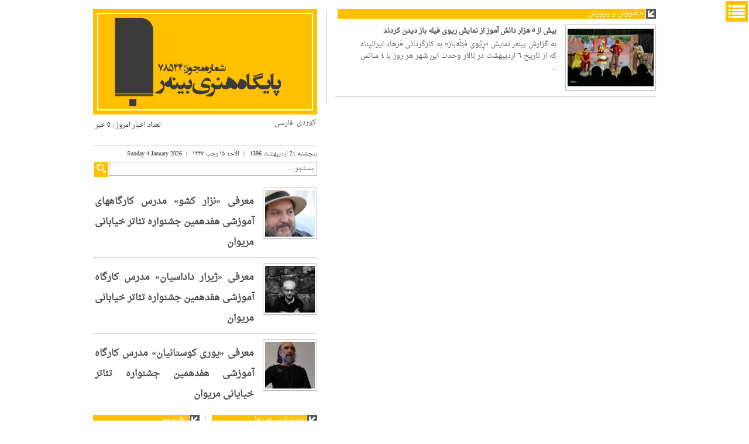

--- FILE ---
content_type: text/css
request_url: https://binar.ir/wp-content/themes/sorkhab_v1.2.0/sorkhab/style.css
body_size: 8091
content:
@charset "utf-8";
/* 
Theme Name:   سرخاب
Description: اين قالب به صورت اختصاصي توسط شرکت ليمون تم طراحي و برنامه نويسي شده. و حق آن براي طراحي سايت وبيم محفوظ ميباشد. هرگونه کپي برداري ، فروش ، نال ، ريپ قالب ممنوع بوده و با متخلفين از طريق پليس فتا اقدام خواهد شد.
Author:       ليمون تم
Author URI:   http://lemontheme.com/
Version:      1.2.0
Date Create:	1394/11/07
Date Update:	1394/12/20
Tags:         پوسته خبري ، قالب خبري ، پوسته خبري سرخاب
*/
@font-face {
	font-family: droidnaskh;
	font-style: normal;
	src:  url('fonts/DroidNaskh-Regular.woff2') format('woff2'),  /* FF39+,Chrome36+, Opera24+*/
		 url('fonts/DroidNaskh-Regular.woff') format('woff');
}
* {
    direction: rtl !important;
    font-family: droidnaskh;
    transition-duration: 0.7s;
}

body {
    overflow-x: hidden;
}

.mejs-offscreen {
    display: none;
}

img {
    filter: grayscale(100%);
    -webkit-filter: grayscale(100%);
    transition-duration: 0.7s;
}

img:hover {
    filter: grayscale(0);
    -webkit-filter: grayscale(0%);
}

h1,
h2,
h3,
h4,
h5,
h6 {
    margin: 0;
}
ul {
    padding: 0 !important;
}
small {
    font-size: 0.9em !important;
}
a {
    color: #4d4d4d !important;
    text-decoration: none !important;
}
a:hover,
.today-titr-cont > footer > h2 a:hover,
.footer-links ul li a:hover {
    color: #6600a1 !important;
}

/* ============================ Begin Of Navigation ============================ */

#sidebar-wrapper {
    z-index: 1000;
    position: fixed;
    right: 0;
    width: 250px;
    height: 100%;
    margin-right: -250px;
    overflow-y: auto;
    background: #222;
    -webkit-transition: all 0.4s ease 0s;
    -moz-transition: all 0.4s ease 0s;
    -ms-transition: all 0.4s ease 0s;
    -o-transition: all 0.4s ease 0s;
    transition: all 0.4s ease 0s;
}
.sidebar-nav {
    clear: both;
    list-style: outside none none;
    margin: 10px 0;
    padding: 0;
    width: 250px;
}
.sidebar-nav li {
    text-indent: 20px;
    line-height: 40px;
    color: #FFFFFF;
}
.sidebar-nav li a {
    display: block;
    text-decoration: none;
    color: #FFFFFF !important;
}
.sidebar-nav li a:hover {
    text-decoration: none;
    background: #6600a1;
}
.sidebar-nav li a:active,
.sidebar-nav li a:focus {
    text-decoration: none;
}
.sidebar-nav > .sidebar-brand {
    height: 55px;
    font-size: 18px;
    line-height: 55px;
}
.sidebar-nav > .sidebar-brand a {
    color: #999;
}
.sidebar-nav > .sidebar-brand a:hover {
    color: #fff;
    background: none;
}
#menu-toggle {
    position: fixed;
    top: 2px;
    right: 2px;
    background: #6600a1;
    padding: 4px;
    z-index: 10000;
}
#sidebar-wrapper.active {
    right: 250px;
    width: 250px;
    -webkit-transition: all 0.4s ease 0s;
    -moz-transition: all 0.4s ease 0s;
    -ms-transition: all 0.4s ease 0s;
    -o-transition: all 0.4s ease 0s;
    transition: all 0.4s ease 0s;
    padding-top: 10px;
    z-index: 100000;
}
.toggle {
    margin: 5px 5px 0 0;
}
#menu-close {
    margin-left: 10px;
}
.sub-menu {
    display: none;
    transition-duration: 0s !important;
}
.sub-menu li a {
    padding-right: 20px;
}
.side-active a {
    background: #6600a1;
}

/* ============================ End Of Navigation ============================ */

.gotop {
    background: #6600a1 none repeat scroll 0 0;
    padding: 5px 3px 3px;
    position: fixed;
    right: 1.3%;
    top: 90%;
    display: none;
    cursor: pointer;
    z-index: 100000;
    transition-duration: 0s !important;
}
.gotop img {
    width: auto !important;
}
.wrapper {
    background: #ffffff none repeat scroll 0 0;
    position: relative;
    z-index: 1000;
}
.top-titr,
.col-3-panel,
.news,
.right-slider {
    border-left: 1px solid #ccc;
    margin-bottom: 20px;
}
.news-header {
    margin-top: 15px;
}
.right-slider .slider-title .title-ico {
    background: url("images/pic.png");
}
.left-slider .slider-title .title-ico {
    background: url("images/mov.png");
}
.rmenu-img {
    border-radius: 0px !important;
    border: 1px solid #bcbcbc !important;
    width: 100%;
}
.rmenu-img:hover .news-crop img {
    filter: grayscale(0);
    -webkit-filter: grayscale(0%);
}
.news-crop {
    height: 567px;
    overflow: hidden;
}
.rmenu-img .news-crop img {
    height: 100%;
    width: 100%;
}
.top-news-footer {

    bottom: -3px !important;
    color: #ffffff;
    font-family: droidnaskh;
    font-size: 45px;
    position: absolute;
    right: 19px;
    width: 93%;
    background-color: rgba(0,0,0,0.7);
}
.logo {
    background: #6600a1;
}
.logo-panel {
    padding: 7px;
}
.site-logo {
    border: 2px solid #fff;
}
.site-logo > img {
    height: 103%;
    margin-bottom: -9px;
    margin-top: -36px;
    width: 99%;
}
.site-en {
    margin-left: 4px;
    margin-top: 6px;
}
.site-title {
    margin-top: 10px;
    padding: 0 2px 7px 0;
}
.site-title h1 {
    font-size: 11px;
    margin: 0px;
}
.site-title h2 {
    font-size: 10.5px;
    margin: 2.7px 0 0 4px;
}
hr {
    margin-bottom: 0px !important;
    margin-top: 10px !important;
    border-color: #ccc !important;
    clear: both;
}
.site-left-date ul li {
    display: inline-block;
    font-size: 10px;
    list-style: outside none none;
    margin-left: 3px;
}
.site-left-date ul li::after {
    content: "|";
    float: left !important;
    margin-right: 9px !important;
}
.site-left-date ul li:last-child {
    margin-left: 1px !important;
    margin-right: 0px;
    font-family: droidnaskh !important;
}
.site-left-date {
    margin-bottom: -6px;
    margin-top: 4px;
}
.site-left-date ul li:last-child:after {
    content: "";
    margin-right: 0 !important;
}
.serach {
    margin-bottom: 18px;
}
.search-txt {
    border: 1px solid #b8b8b8;
    width: 93%;
    font-size: 10px;
    padding: 4px;
}
.search-btn {
    background: #6600a1;
    border: medium none;
    float: left;
    margin-left: 2px;
    margin-top: 0;
    padding: 3px 4px 2px;
}
.top-news {
    margin-bottom: 10px;
}
.top-news:hover img {
    filter: grayscale(0%);
    -webkit-filter: grayscale(0%);
}
.lmenu-img {
    border-color: #bcbcbc !important;
    border-radius: 1px !important;
    height: 88px !important;
    padding: 3px !important;
    width: 93px !important;
}
.crop {
    height: 80px;
    overflow: hidden;
    width: 100%;
}
.crop img {
    height: 92px;
    width: 100%;
}
.top-news-title {
    padding-left: 0 !important;
}
.top-news-title small {
    color: #888;
}
.top-news-title h2 {
    margin-top: 4px !important;
    text-align: justify;
}
.top-news-title h2 a {
    color: #4d4d4d;
    font-size: 25px;
    font-weight: bold;
    line-height: 40px;
}
.right-panel .top-news-title h2 a {
    font-size: 16px;
    line-height: normal;
}
.content-header h6 {
    font-size: 10px;
    padding-top: 2px;
}
.content-head footer h2 a {
    font-family: droidnaskh;
    font-size: 23px;
    line-height: 33px;
    color: #4d4d4d !important;
}
.content-head footer {
    clear: both;
    margin-top: 15px;
}
.today-titr-cont {
    background: url(images/bg.png) repeat;
    border: 1px dashed #c7c7c7;
    padding-bottom: 15px;
    padding-right: 0 !important;
    padding-left: 0 !important;
}
.today-titr-title {
    margin-top: -10px;
}
.today-note-hover {
    background: rgba(0, 0, 0, 0.7);
    color: #fff;
    font-size: 13px;
    height: 48%;
    padding: 63px 8px 8px;
    position: absolute;
    text-align: center;
    width: 102px;
    z-index: 5;
    display: none;
}
.today-note-hover a {
    color: #FFFFFF !important;
}
.vip-note:hover .today-note-hover {
    display: block;
    transition: display 2s;
}
.today-title-ico,
.title-ico {
    background: url("images/arrow.png");
    float: right;
    height: 17px;
    width: 17px;
    margin-left: 1px;
}
.today-titr-title h3,
.title-panel h3 {
    background: #6600a1;
    float: right;
    font-size: 12px;
    padding: 2px 4px 1.8px;
    color: #FFFFFF;
    margin: 0 0 10px;
    font-weight: 300;
}
.today-titr-title .today-title-ico {
    margin-right: -1px;
}
.today-titr-cont > footer {
    clear: both;
}
.head-titr {
    text-align: center;
    font-size: 18px;
}
.v-icon {
    color: #6600a1;
    font-size: 15px;
    margin-left: 5px;
}
.head-titr .v-icon {
    float: none;
    margin: inherit;
}
.head-titr .v-icon img {
    margin-top: 5px;
}
.today-titr-cont > footer > h2 {
    font-size: 48px;
    letter-spacing: -3px;
    margin-bottom: 20px;
    margin-top: 0 !important;
    text-align: center;
}
.today-titr-cont > footer >h2 a {
    color: #4d4d4d !important;
    font-family: droidnaskh;
}
.today-titr-content-p1,
.today-titr-content-p2 {
    text-align: justify;
    font-family: droidnaskh;
    font-size: 13.5px;
}
.title-panel > h3 {
    width: 96%;
}
main {
    margin-top: 15px;
}
.news-article {
    margin-bottom: 10px;
}
.news-article:hover img {
    filter: grayscale(0%);
    -webkit-filter: grayscale(0%);
}
.news-content {
    padding-left: 0;
}
.news-img {
    border-color: #bcbcbc !important;
    border-radius: 1px !important;
    padding: 3px !important;
}
.news-content small {
    color: #58595b;
}
.news-content h3 {
    margin: 0 !important;
    font-size: 18px !important;
}
.news-content h3 a {
    font-size: 12px;
    font-weight: bold;
    color: #525252;
}
.news-excpert {
    font-size: 12px;
    margin-top: 5px;
    text-align: justify;
    color: #58595b;
    line-height: 20px;
}
.news hr {
    margin-bottom: 12px !important;
}
.news hr:last-child {
    margin-bottom: 0 !important;
}
.left-panel {
    padding: 0 !important;
}
.col-3-title h3 {
    width: 91%;
}
.col-3-panel ul li {
    font-size: 11px;
    line-height: 18px;
    list-style: outside none none;
}
.col-3-panel ul li a {
    color: #58595b !important;
}
.col-3-panel ul li a:hover {
    color: #6600a1 !important;
}
.col-3-panel ul li::before {
    color: #6600a1;
    content: "?";
    float: right;
    font-size: 7px;
    margin-left: 5px;
}
.vip-news > header {
    margin-bottom: 30px;
}
.vip-news {
    background: #202020;
    padding: 10px;
}
.vip-title-ico {
    background: #6600a1 url("images/vip-arrow.png") no-repeat scroll center center;
    float: right;
    height: 17px;
    margin-left: 0px;
    margin-top: -2px;
    width: 17px;
}
.vip-news h3 {
    margin: 0;
    font-size: 11px;
    color: #FFFFFF;
}
.vip-news h3 span {
    background: #202020 none repeat scroll 0 0;
    padding: 0 4px 0 6px;
}
.vip-line {
    background: url(images/vip-title-back.png) repeat-x;
    height: 10px;
    margin-top: 3px;
}
.vip-img {
    border: 5px solid #fff;
    margin-bottom: 7px;
}
.vip-crop {
    height: 170px;
    overflow: hidden;
    width: 188px;
}
.vip-crop > img {
    margin-right: -53px;
}
.vip-content small {
    color: #FFFFFF;
    font-family: droidnaskh;
    font-size: 96% !important;
}
.vip-content h4 {
    line-height: 30px;
    text-align: center;
    margin: 0 0 10px;
}
.vip-content h4 a {
    font-family: "droidnaskh" !important;
    color: #ffffff !important;
    font-size: 100% !important;
}
.vip-content h4 a:hover {
    color: #6600A1 !important;
}
.vip-content-text {
    color: #ccc;
    font-size: 11px;
    line-height: 18px;
    text-align: justify;
}
.vip-btn {
    background: #560087;
    padding: 0 10px;
    font-size: 11px;
    margin-top: 0px;
}
.vip-btn a {
    color: #FFFFFF !important;
}
.promis-tb {
    width: 100%;
    clear: both !important;
}
.promis-tb thead {
    background: #8a8a8a;
    color: #FFFFFF;
    font-size: 11px;
}
.promis-tb thead tr th {
    font-weight: normal;
    padding: 1px 0 3px;
    text-align: center;
}
.promis-tb tbody tr td {
    font-size: 11px;
    width: 20%;
    border: 1px solid #DBDBDB;
    padding: 8px 0;
    text-align: center;
}
.promis-tb tbody tr td.promis-title {
    width: 59%;
}
.today-note {
    margin-top: 5px;
}
.today-note h3 {
    width: 96%;
}
.today-note h3 a {
    color: #FFF !important;
}
.today-note ul li {
    list-style: none;
    display: inline-block;
}
.vip-note-img {
    border: 1px solid #bcbcbc !important;
    border-radius: 1px !important;
    width: 112px;
}
.vip-note-crop {
    overflow: hidden;
}
.vip-note-attr {
    background-image: url("images/bg-trans.png");
    height: 162px;
    margin-top: 8px;
    background-color: #e3e3e3;
}
.attr-btn {
    background: #6600a1;
    padding: 4px;
}
.attr-btn a {
    color: #ffffff !important;
    font-size: 12px;
    padding: 0 8px;
}
.attr-text {
    float: left;
    margin-top: 14px;
    position: absolute;
    margin-right: -85px;
    transform: rotate(270deg);
    width: 135px;
}
.attr-text h5 {
    margin: 0;
    font-size: 12px !important;
}
.attr-text:before {
    content: "?";
    float: right;
    margin-left: 5px;
    color: #6600a1;
}
.attr-text-p {
    float: left;
    margin-top: 35px;
    right: 68px;
}
.left-slider h3,
.right-slider h3 {
    margin-bottom: 1px;
}
.left-slider h3 a,
.right-slider h3 a {
    color: #FFFFFF !important;
}
.thumb-box {
    padding: 0 10px 8px;
    margin-top: 3px;
}
.thumb-box .thumbs li {
    display: inline-block;
    list-style: outside none none;
    width: 32.7%;
}
.sy-controls {
    display: none !important;
}
.thumbs {
    margin: 0 !important;
}
.sy-caption {
    background: rgba(0, 0, 0, 0.5);
    color: #fff;
    font-size: 12px;
    line-height: 23px;
    margin-right: 10px;
    margin-left: 10px;
    padding: 0 10px 0 7px;
}
.thumbnails {
    height: 277px;
}
.thumbnails .sy-slides-crop {
    height: 275px;
}
.thumbs img {
    width: 100%;
}
.sy-slide.false.horizontal.useCSS > a {
    height: 255px !important;
}
.sy-slide.false.horizontal.useCSS > a > img {
    height: auto !important;
}
.left-slider footer {
    background: #5e5e5e;
}
.left-slider .sy-box {
    padding: 10px;
}
.right-slider footer,
.left-slider footer {
    clear: both !important;
}
.site-footer {
    background: url("images/footer.png") repeat;
    height: 300px;
    background-color: #353535;
    margin-top: -3%;
    border-top: 2px solid #cacaca;
}
.footer-logo {
    margin-right: -1px;
    margin-top: -180px;
    position: absolute;
}
.footer-logo img {
    width: 96%;
    height: 520px;
}
.red-logo-bg {
    background: #FF0000;
    width: 67px !important;
}
.red-logo-bg > img {
    margin-right: -11px;
    width: 60px !important;
}
.footer-red-logo {
    margin-top: 10%;
}
.footer-site-title-panel {
    margin-top: 15px;
}
.footer-site-title {
    color: #FFFFFF;
    font-size: 12px;
}
.footer-site-desc {
    color: #FFFFFF;
    font-size: 10px;
}
.footer-attr {
    margin-top: 275px;
}
.footer-links ul li {
    border-left: 1px solid #ffffff;
    display: inline-block;
    list-style: outside none none;
    margin-right: 2px;
    padding-left: 9px;
    font-size: 12px;
}
.footer-links ul li:last-child {
    border-left: none;
}
.footer-links ul li a {
    color: #FFFFFF !important;
}
.footer-logo-p {
    background: #6600a1 none repeat scroll 0 0;
    margin-top: -66px;
    position: relative;
    z-index: 1;
}
.footer-site-logo {
    border: 2px solid #fff;
}
.footer-site-logo > img {
    height: 100%;
    margin-bottom: -9px;
    margin-top: -5px;
    width: 99%;
}
.footer-site-title {
    margin-top: -27px;
    padding: 0 !important;
}
.footer-site-title h2 {
    font-size: 12px;
    margin: 0 0 17px;
}
.footer-site-title h3 {
    margin: 0;
    font-size: 11px;
}
.footer-copyright {
    border-top: 4px solid #57157d;
    position: relative;
    background: url(images/footer.png) repeat;
    background-color: #1f1f1f;
}
.designer {
    clear: both;
}
.footer-left-logo {
    margin-top: 6px;
}
/* ============================ Begin Of Single Page Code =============================== */

.post-print {
    direction: ltr !important;
    margin: 0 !important;
    padding-top: 2px;
}
.weather {
    padding: 0 !important;
}
.weather ul {
    margin-bottom: 0 !important;
}
.weather ul li {
    list-style: none;
    background: #f8f8f8;
    display: inline-block;
}
.weather ul li img {
    filter: grayscale(0);
    -webkit-filter: grayscale(0%);
}
.wppwht-ico {
    text-align: center;
}
#whtr tbody {
    line-height: 4.2px;
}
.whtr tr td.tmp {
    font-size: 20px !important;
    padding-top: 7px;
}
.weather ul li hr {
    border-color: #bcbcbc !important;
    clear: both;
    margin-bottom: 4px !important;
    margin-top: 0 !important;
}
.weather ul li h4,
.weather ul li p {
    color: #58595b;
    font-size: 13px;
    margin-bottom: 2.5px;
    text-align: center;
}
.price table {
    border: 1px solid #ddd;
    width: 100%;
}
.price table img {
    filter: grayscale(0);
    -webkit-filter: grayscale(0%);
}
.eer_table .eer_ex_tr {
    background: #f8f8f8 !important;
}
.eer_tb_td > img {
    width: 10px;
}
.price table td {
    color: #888;
    font-size: 12px;
    font-weight: 100;
    padding: 8.63px;
}
.tb-price {
    text-align: left;
}
.tb-ico {
    width: 25px;
}
.tb-title {
    width: 120px;
}
.single-main {
    margin-top: 0 !important;
}
.single-widget {
    border-right: 1px solid #bcbcbc !important;
}
.single-post-attr {
    border: 1px solid #d5d5d5;
    border-right: none;
    border-left: none;
    padding-bottom: 2px;
    margin-bottom: 10px;
}
.single-post-attr ul {
    margin-bottom: 0 !important;
}
.single-post-attr ul li {
    display: inline-block;
    font-size: 11px;
    list-style: none;
    margin-left: 3px;
}
.single-post-attr ul li::after {
    content: "|";
    margin-right: 7px;
}
.single-post-attr ul li:last-child:after {
    content: "" !important;
}
.single-post-img {
    margin: 0 20px 7px 0;
    border-color: #c4c4c4 !important;
    border-radius: 0 !important;
    float: left;
}
.single-crop {
    overflow: hidden;
    width: auto;
    height: auto;
}
.single-excpert {
    color: #777;
    font-weight: 300;
    line-height: normal;
    margin-bottom: 15px;
    text-align: justify;
}
.single-content-text {
    text-align: justify;
    font-size: 14px;
    line-height: 24px;
}
.post-tags {
    margin-top: 25px;
}
.post-tags ul,
.post-relate ul {
    clear: both;
}
.single-title-panel {
    margin-bottom: 5px;
}
.single-title-panel h3 {
    font-size: 12.3px;
    color: #FFFFFF;
    margin: 0 0 10px;
}
.single-title-panel h3 span {
    background: #6600a1;
    padding: 0.5px 4px 3px;
    float: right;
    margin: 0 !important;
    font-weight: 300;
}
.single-content-text img {
    height: auto;
    width: 75%;
}
.alignright {
    float: right;
    margin: 0.375em 0 1.75em 1.75em;
}
.alignleft {
    float: left;
    margin: 0.375em 1.75em 1.75em 0;
}
.single-title-panel {
    border-bottom: 1px solid #EFEFEF;
    padding: 0 !important;
}
.post-tags {
    margin-bottom: 30px;
}
.post-tags a {
    display: inline-block;
    font-size: 11px;
    list-style: outside none none;
}
.post-tags li:after {
    content: ",";
    margin-right: 5px;
}
.post-tags li:last-child:after {
    content: "";
}
.post-relate li {
    font-size: 12px;
    list-style: outside none none;
    margin-bottom: 7px;
}
.single-widget {
    border: none;
}
.single-widget h3 {
    width: 91.5%;
    font-weight: 300;
}
.vip-news h3 {
    width: auto !important;
    font-weight: 300;
	background:url(images/vip-title.png);
	padding: 0.5px 0 2px;
}
.vip-news h3 span{
	background:#202020;	
}
.single-last-news-panel {
    margin: 10px 0 10px !important;
}
.single-vip-news-panel,
.last-news-panel,
.promise {
    padding: 0 !important;
}
.ads {
    float: left;
    left: -120px;
    margin-left: -137px;
    width: 125px;
}
.ads ul{
    padding:0 !important;
}
.ads li {
    list-style: outside none none;
	margin-bottom:3px;
}
.ads .title-panel h3 {
    width: 85% !important;
    margin-bottom: 3px;
}
.single-ads {
    margin-top: 0px;
}
.minus-btn {
    background: url("images/minus.png");
    cursor: pointer;
}
.plus-btn {
    background: url("images/plus.png");
    cursor: pointer;
}
/* ========================== Begin Media Codes ============================= */

#media {
    background: #1e1e1e !important;
}
#media img {
    filter: grayscale(0);
    -webkit-filter: grayscale(0%);
}
.media-header {
    margin-bottom: 20px;
    margin-top: 20px;
}
.top-menu {
    border-bottom: 1px solid #959595 !important;
    border-top: 1px solid #959595 !important;
    padding-left: 0 !important;
    padding-right: 0 !important;
    width: 100% !important;
}
.top-menu ul {
    margin: 1px 0 4px !important;
}
.top-menu ul li {
    list-style: none;
    display: inline-block;
    margin-left: -5px;
    font-size: 11px;
}
.top-menu ul li:hover a,
.top-menu-active a {
    background: #6600A1;
    color: #FFFFFF !important;
}
.top-menu-active-h a {
    background: none !important;
    color: #e3e3e3 !important;
}
.top-menu ul li a {
    padding: 0px 7px 1px;
    color: #e3e3e3 !important;
}
.top-menu ul li::after {
    content: "|";
    margin-right: 1px;
}
.top-menu ul li:last-child:after {
    content: "";
}
.reports-site-title {
    color: #e3e3e3;
    font-size: 11.3px;
    margin-bottom: 5px;
    margin-top: 2px;
    padding-bottom: 5px;
}
.reports-date {
    color: #e3e3e3;
    font-size: 10.2px;
    padding-bottom: 5px;
}
.reports-date-panel hr {
    border-color: #959595 !important;
}
.reports-nav-p {
    margin-bottom: 0 !important;
}
.media-logo img {
    height: 103%;
    margin-bottom: -2px !important;
    margin-top: -30px !important;
    width: 99%;
}
.full-slider {
    margin-bottom: 20px;
}
.photo-panel .title-panel {
    padding: 2px 0;
    border-top: 1px solid #959595;
    border-bottom: 1px solid #959595;
}
.photo-panel .title-panel h3 {
    width: 20.7%;
    margin-bottom: 0;
}
.photo-panel .title-panel h3 a {
    color: #FFFFFF !important;
}
.photo-panel-footer {
    margin-top: 7px;
}
.photo-content {
    overflow: hidden;
    height: 145px;
    margin-bottom: 15px;
}
.photo-content-desc {
    background: rgba(0, 0, 0, 0.8);
    color: #fff;
    padding: 3px 3px 0;
    position: absolute;
    width: 87.6%;
    margin-top: 10px;
    z-index: 5;
}
.photo-content-desc p {
    font-size: 10px;
    margin: 0 0 5px;
}
.video-panel {
    margin-top: 20px;
}
.media-footer {
    margin: 0 !important;
}
.media-footer-attr {
    margin-top: 120px;
}
.media-half-slider {
    margin-top: 10px;
}
.media-full-slider {
    padding: 0;
}
.media-half-slider #media-slider .sy-slide > a > img {
    height: 423px !important;
}
.report-media-single-menu {
    border-left: 1px solid #959595;
}
.media-single-left {
    margin-top: 10px;
}
.media-single-left .title-panel h3 {
    width: 91.3%;
}
.single-left-article {
    margin-bottom: 9.6px;
    padding: 0 !important;
}
.single-left-img img {
    width: 100%;
}
.single-left-img {
    padding-right: 0 !important;
}
.single-left-text {
    font-size: 10px;
    line-height: 20px;
    padding: 0;
}
.single-left-text a {
    color: #FFFFFF !important;
}
.vp-header {
    margin-bottom: 10px !important;
}
.slippry-control {
    position: relative;
    z-index: 1000;
}
.sy-caption-wrap {
    bottom: 0px !important;
    margin-top: 115px !important;
    position: absolute;
    right: 0;
    width: 100%;
    z-index: 12;
}
.slider-text {
    background: rgba(0, 0, 0, 0.7);
    color: #ffffff !important;
    font-size: 14px;
    margin-right: 7px;
    padding: 10px;
    position: relative;
    text-align: justify;
    width: 100%;
    z-index: 1000;
}
.slider-text > h5 {
    margin: 0 !important;
}
.slippry-control li {
    list-style: none;
    background: #6600A1;
    padding: 17px 3px;
    margin-top: 175px;
}
.sy-next {
    float: right;
}
.sy-prev {
    float: left;
}
#media-pic-galley {
    border: 10px solid #5e5e5e;
}
.sy-slide > a > img {
    height: 360px !important;
}
/* ==================================== Single Style Code ===================================== */

.single-post-image img {
    height: auto !important;
}
.whtr {
    background: #FFF none repeat scroll 0 0;
    border-radius: 0px !important;
    font-size: 11px !important;
    line-height: 1px !important;
    padding: 7px;
}
.single-post-panel img {
    display: inherit !important;
}
/* =============================== Comments Style Code =============================== */

ol.commentlist {
    padding: 0 !important;
}
.comment-reply-title {
    font-size: 13px;
}
.comment-form-rating > label {
    float: right;
    margin-left: 15px;
}
.comment-text {
    background: #fdfdfd none repeat scroll 0 0;
    border: 1px solid #f4f4f4;
    padding: 2px;
}
.comment-form-comment {
    clear: both;
}
.comment_container img {
    background: #fff none repeat scroll 0 0;
    border: 1px solid #efefef;
    border-radius: 4px;
    float: right;
    margin-left: 11px;
    margin-right: 5px;
    margin-top: 5px;
    padding: 3px;
}
.meta em {
    color: red;
}
.commentlist li {
    list-style: outside none none;
    font-size: 11px;
}
.panel.entry-content.wc-tab {
    margin-top: -10px !important;
    padding: 10px;
}
#submit {
    float: left;
    padding: 5px 20px;
}
#commentform > p {
    display: inline-block;
    width: 49%;
}
p.comment-textarea {
    width: 100% !important;
}
.commentlist li {
    list-style: outside none none;
    margin-bottom: 3px;
    padding: 10px;
    border-radius: 0;
}
.commentlist {
    margin-right: 7px;
    padding: 2px;
    width: 98%;
}
#respond {
    margin-right: 12px;
    width: 97%;
    font-size: 11px;
}
#respond h3 {
    font-size: 16px !important;
}
.says {
    display: none;
}
.fn {
    float: right;
    font-size: 12px;
    font-style: normal;
    margin-left: 7px;
    margin-top: -2px;
}
.comment-author img {
    float: right;
    margin-left: 7px;
    width: auto !important;
}
.commentmetadata > a {
    color: #aaa !important;
    font-size: 9px;
}
.comment-body > p {
    font-size: 11px;
    margin-top: 10px;
    width: 100%;
    clear: both;
}
.reply {
    text-align: left;
}
.comment-author {
    padding-right: 0 !important;
}
.title-head.col-lg-12 {
    border-bottom: 1px solid #e0e0e0;
    margin-bottom: 10px;
    padding: 0 0 6px 0 !important;
}
.comment-h {
    font-size: 14px;
    margin-bottom: 15px;
}
.comment-author img {
    background: #fff none repeat scroll 0 0;
    border: 1px solid #efefef;
    border-radius: 4px;
    float: right;
    margin-left: 11px;
    margin-top: -3px;
    padding: 3px;
    margin-bottom: 5px;
}
.children {
    margin-top: 10px;
    padding: 0px !important;
}
.button-wrapper input {
    background: #525252;
    border: none;
    color: #FFFFFF;
    padding: 7px;
}
.button-wrapper input:hover {
    background: #000;
}
.comment-textarea textarea {
    border-radius: 1px !important;
}
#commentform input {
    border-radius: 1px;
}
.comment {
    border: 1px solid #d6d6d6;
    border-radius: 3px;
    margin-bottom: 10px !important;
}
.comment-panel > footer {
    clear: both;
}
.comment-awaiting-moderation {
    color: rgba(224, 50, 53, 1.00);
}
.children li {
    background: rgba(255, 255, 255, 0.1);
}
.children li ul li {
    background: #FFF;
}
/* ==================================== Single Style Code ===================================== */

.widget {
    margin: 10px 0;
    clear: both;
}
.widget.col-lg-12 {
    padding: 0 !important;
}
.widget li {
    list-style: none;
    font-size: 11px;
    line-height: normal;
}
.widget li::before {
    content: "?";
    float: right;
    margin-left: 5px;
    font-size: 10px;
    color: #6600a1;
}
.full-title h3 {
    margin-right: 18px;
    width: 97.8% !important;
}
.full-title .title-ico {
    position: absolute;
}
.widget input.search-txt {
    width: 88%;
}
/* ============================= Archive Page Styles ============================= */

.archive-article-img {
    width: auto !important;
}
.archive-col-3-panel {
    padding: 0 !important;
}
.archive-col-3-panel .single-vip-news-panel,
.archive-col-3-panel .last-news-panel,
.archive-col-3-panel .promise,
.archive-col-3-panel .widget {
    padding: 0 0 0 10px !important;
}
.archive-left-widget {
    padding: 0 10px 0 0 !important;
}
.archive-left-widget .widget {
    margin: 0 !important;
}
.archive-col-3-title h3,
.archive-left-widget .col-3-title h3,
.archive-col-3-panel .widget .col-3-title h3 {
    width: 90% !important;
}
.archive-adds {
    margin-top: 0 !important;
}
/* ============================= Archive Page Styles ============================= */
/* ============================= Media Page Styles ============================= */

#media-slider .sy-slide > a > img {
    height: 430px !important;
}
.sy-box .sy-slides-wrap .sy-caption-wrap .slider-text {
    width: 100% !important;
    margin-right: 0 !important;
}
.sy-box .slippry-control li {
    background: #6600A1;
    padding: 10px 11px 11px !important;
}
.photo-panel-footer.pull-right {
    width: 100%;
}
.vblight {
    background: rgba(0, 0, 0, 0.7);
    height: 100%;
    position: absolute;
    width: 87.7%;
    z-index: 1;
}
.play-icon {
    position: absolute;
    right: 100px;
    top: 55px;
    z-index: 1;
}
.gallery-icon a img {
    width: 100% !important;
}
.photo-panel-footer {
    color: #FFFFFF;
}
.media-gallery-title {
    color: #ffffff !important;
    font-size: 16px;
    margin: 0 0 10px;
    padding-right: 0 !important;
}
.author-date {
    padding-left: 37px;
    text-align: left;
    color: #D1D1D1;
    font-size: 11px;
}
.author-date p {
    margin: 2px 0px !important;
}
.download {
    margin-top: 6px;
}
.gallery-single-image {
    margin-bottom: 15px;
}
.gallery-single-image img {
    width: 100%;
    height: 125px;
}
.gallery-content {
    font-size: 13px;
    line-height: normal;
    margin-bottom: 15px;
    padding-right: 0 !important;
}
.gallery-content .gallery {
    display: none;
}
.video-gallery-attr {
    padding: 0 !important;
}
.single-left-img {
    margin-bottom: 10px;
}
.video-single-p .media-single-left,
.photo-single-p .media-single-left {
    margin-top: 5px;
}
.video-single-p a {
    color: #ccc !important;
}
.media-tag > a {
    color: #ccc !important;
    font-size: 11px;
}
.photo-single-p a {
    color: #ccc !important;
}
.video-comment {
    margin-top: 15px;
}
#commentform label {
    font-weight: normal !important;
    font-size: 17px;
}
.video-comment .comment {
    border: 1px solid #555 !important;
}
.video-comment .title-head {
    border-bottom: 1px solid #555;
}
.video-title {
    margin-bottom: 15px;
}
/* ============================= Media Page Styles ============================= */

.not-found-menu ul.sub-menu {
    display: block !important;
    margin-right: 15px;
}
.not-found-menu ul.sub-menu {
    line-height: 30px;
}
.not-found ul {
    margin-right: 30px;
}
.not-found h2 {
    font-size: 18px !important;
    margin: 10px 0 15px !important;
}
.not-found-menu ul.sub-menu li a {
    padding: 0 !important;
}
body.paged .media-single-left,
body.paged .media-half-slider {
    display: none;
}
.pagenation {
    text-align: center;
}
.amazingcarousel-prev,
.amazingcarousel-next {
    height: 17px !important;
    width: 17px !important;
}
.amazingcarousel-list-container {
    clear: both;
    border: none !important;
}
.whtr tr td {
    padding: 7.72px 0 !important;
}
.eer_main_container .title-panel h3{
	text-align:right;
	 width: 91.5%;	
}
@media only screen and (min-width: 1200px) {
    .container {
        width: 992px !important;
    }
}
/* Large Devices, Wide Screens */

@media only screen and (max-width: 1200px) {
    .site-left-date ul li::after {
        margin-right: 5px !important;
    }
    .archive-col-3-title h3,
    .archive-left-widget .col-3-title h3,
    .archive-col-3-panel .widget .col-3-title h3 {
        width: 89% !important;
    }
    .top-news {
        margin-bottom: 12px !important;
    }
    .today-titr {
        margin-top: 12px;
    }
    .news-img img {
        height: auto;
        width: 106px;
    }
    .vip-note-img {
        width: 109.8px;
    }
    .vip-news-panel {
        padding-right: 10px !important;
    }
    .footer-logo {
        margin-right: -122px;
    }
    .weather ul li img {
        width: 75px;
    }
    .single-vip-img .vip-crop {
        width: 182px;
    }
    .single-vip-news-panel {
        padding-right: 0 !important;
    }
    .single-title-panel {
        padding: 7px 0 !important;
    }
    .thumb-box .thumbs li {
        width: 32.5%;
    }
    .widget input.search-txt {
        width: 87%;
    }
}
/* Medium Devices, Desktops */

@media only screen and (max-width: 992px) {
    .lmenu-img {
        width: 94px !important;
        margin-bottom: 16px;
    }
    .top-news-title h2 {
        font-size: 21px !important;
    }
    .top-news-title h2 a {
        font-size: 15px !important;
    }
    .news-crop img {
        height: inherit !important;
    }
    .top-news {
        margin-bottom: 15px !important;
    }
    .site-title h1 {
        font-size: 13px;
        margin: 0 0 13px;
    }
    .site-left-date ul li::after {
        margin-right: 6px !important;
    }
    .site-left-date ul li {
        font-size: 8px;
    }
    .search-txt {
        width: 90.5%;
    }
    .search-btn {
        padding-bottom: 1px;
    }
    .top-news-footer {
        font-size: 32px;
    }
    .title-panel > h3 {
        width: 94%;
    }
    .col-3-title h3 {
        width: 87%;
    }
    .archive-col-3-title h3,
    .archive-left-widget .col-3-title h3,
    .archive-col-3-panel .widget .col-3-title h3 {
        width: 86% !important;
        font-size: 12px;
    }
    .today-note .col-3-title h3 {
        width: 94.7%;
    }
    .vip-note-img {
        width: 81.8px;
    }
    .attr-btn {
        padding: 0;
    }
    .attr-btn a {
        font-size: 11px;
        padding: 0 1px;
    }
    .col-3-panel ul li {
        font-size: 10px;
    }
    .vip-crop {
        width: 128px;
    }
    .vip-content small {
        font-size: 71% !important;
    }
    .vip-news-panel {
        padding-right: 15px !important;
    }
    .single-vip-news-panel {
        padding-right: 0 !important;
    }
    .footer-site-title h3 {
        font-size: 10px;
    }
    .footer-logo-p {
        margin-right: 10px;
    }
    .top-news-title {
        width: 66% !important;
    }
    .weather ul li img {
        width: 53px;
    }
    .tb-title {
        width: 66px;
    }
    .single-vip-img .vip-crop {
        width: 128px;
    }
    .top-menu ul li {
        font-size: 10px;
    }
    .reports-date-panel hr {
        margin-top: 10px;
    }
    .photo-content {
        height: 105px;
    }
    .photo-content-desc {
        position: relative !important;
        width: 100%;
    }
    .vblight {
        width: 84%;
    }
    .play-icon {
        right: 70px;
        top: 33px;
    }
    .today-note-hover {
        width: 71px;
        padding: 40px 8px 8px;
    }
    .thumbnails {
        height: 228px;
    }
    .thumbnails .sy-slides-crop {
        height: 225px;
    }
    .thumb-box .thumbs li {
        width: 32.25%;
    }
    .sy-slide.false.horizontal.useCSS > a {
        height: 230px !important;
    }
    .sy-slide > a > img {
        height: 309px !important;
    }
    .widget input.search-txt {
        width: 83%;
    }
    .amazingcarousel-next {
        right: 120px !important;
    }
    .amazingcarousel-prev {
        right: 138px !important;
    }
    .price {
        padding-left: 0 !important;
        padding-right: 15 !important;
    }
    .price table td {
        padding: 9px;
    }
}
/* Small Devices, Tablets */

@media only screen and (max-width: 768px) {
    .price {
        padding: 0 !important;
    }
    .search-txt {
        width: 96.2%;
    }
    .sy-slide > a > img {
        height: 465px !important;
    }
    .site-left-date ul li {
        font-size: 11px;
    }
    .search-btn {
        position: absolute;
    }
    .rmenu-img,
    .news-crop,
    .news-crop img {
        width: 100%;
        height: auto;
    }
    .top-news-footer {
        font-size: 39px;
    }
    .top-titr {
        margin-bottom: 15px;
    }
    .top-news-title {
        width: 100% !important;
    }
    .lmenu-img {
        margin-left: 10px;
    }
    .top-news-title h2 a {
        font-size: 21px !important;
    }
    .title-ico {
        position: absolute;
    }
    .single-title-ico {
        position: relative !important;
    }
    .title-panel > h3 {
        margin-right: 18px;
        width: 97.4% !important;
    }
    .news-content h3 a {
        font-size: 13px;
    }
    .vip-img {
        float: right;
        margin-left: 12px;
        width: 200px;
    }
    .vip-crop {
        width: 190px;
    }
    .vip-news > footer {
        text-align: center;
    }
    .title-panel > h3 {
        width: 97% !important;
    }
    .vip-news-panel {
        margin-top: 10px;
    }
    .today-note ul li {
        margin-left: 15px;
    }
    .today-note ul li:last-child {
        margin-left: 0 !important;
    }
    .vip-note-img {
        width: auto;
    }
    .right-slider {
        margin-bottom: 10px;
    }
    .left-slider img,
    .right-slider img {
        width: 100%;
    }
    .footer-attr {
        margin-top: 38px;
    }
    .footer-site-title {
        margin-top: 10px;
        padding: 0 15px !important;
    }
    .footer-left-logo {
        margin-left: 30px;
    }
    .footer-logo-p {
        margin-top: -105px;
    }
    .footer-logo {
        margin-right: -422px;
    }
    .top-titr,
    .col-3-panel,
    .news,
    .right-slider {
        border-left: none;
    }
    .single-vip-img .vip-crop {
        width: 190px;
    }
    .single-post-img {
        float: none;
    }
    .single-post-img-p {
        text-align: center;
    }
    .media-logo img {
        height: 103%;
        margin-bottom: -10px !important;
        margin-top: -122px !important;
        width: 100%;
    }
    .media-camera {
        margin-top: 6px;
    }
    .photo-content {
        height: auto;
        margin-bottom: 15px;
    }
    .photo-content img {
        width: 100%;
    }
    .photo-content:hover .photo-content-desc {
        margin: 0 !important;
    }
    .photo-content-desc {
        position: relative;
        margin: 0;
        width: 100%;
    }
    .photo-panel .title-panel > h3 {
        width: 97.2% !important;
    }
    .media-footer-copyright {
        margin-top: 133px;
    }
    .media-logo img {
        margin-top: -40px !important;
    }
    .media-half-slider img {
        height: auto;
    }
    .single-left-img {
        padding-right: 15px !important;
    }
    .report-media-single-menu {
        border-left: 0 !important;
    }
    .top-menu {
        border: none !important;
    }
    .top-menu ul {
        margin: 0 0 4px !important;
        padding: 0px 0 1px !important;
        background: #535353;
        overflow-x: hidden;
    }
    .top-menu ul li {
        color: #ffffff;
        display: block;
        font-size: 11px;
        padding: 8px;
        width: 100%;
    }
    .top-menu ul li:after {
        content: "";
    }
    .top-menu ul li a {
        color: #FFFFFF !important;
    }
    .navbar-header {
        background: #262626 !important;
        margin-top: 8px;
    }
    .top-menu ul li:hover {
        background: #6600A1;
    }
    .top-menu ul li:hover a {
        background: none !important;
    }
    .news-content {
        width: 100% !important;
    }
    .news-img {
        margin-left: 10px;
    }
    .news-img,
    .lmenu-img {
        position: relative;
        z-index: 1000;
    }
    .archive-col-3-title h3,
    .archive-left-widget .col-3-title h3,
    .archive-col-3-panel .widget .col-3-title h3 {
        width: 97.3% !important;
    }
    .archive-left-widget {
        padding: 0 0 0 10px !important;
    }
    .gallery-single-image img {
        height: 160px;
    }
    .vblight {
        height: 98%;
        width: 92%;
    }
    .play-icon {
        right: 42%;
        top: 33%;
    }
    .today-note-hover {
        padding: 65px 8px 8px;
        width: 14%;
    }
    .sy-slide.false.horizontal.useCSS > a {
        height: 400px !important;
    }
    .thumb-box .thumbs li {
        width: 32.76%;
    }
    .slippry-control li {
        margin-top: 218px;
    }
    .widget input.search-txt {
        width: 93%;
    }
    .promis-tb {
        width: 99%;
    }
    .thumbnails {
        height: 345px;
    }
    .thumbnails .sy-slides-crop {
        height: 344px;
    }
    #amazingcarousel-container-1,
    #amazingcarousel-container-2,
    #amazingcarousel-container-3,
    #amazingcarousel-container-4 {
        display: none !important;
    }
}
@media only screen and (max-width: 750px) {
    .today-note ul li {
        margin-left: 7px;
    }
    .vblight {
        width: 91.8%;
    }
    .today-note-hover {
        height: 48%;
        width: 14.6%;
    }
    .thumb-box .thumbs li {
        width: 32.7%;
    }
}
@media only screen and (max-width: 720px) {
    .title-panel > h3 {
        width: 97.4% !important;
    }
    .today-note ul li {
        margin-left: -5px;
        margin-bottom: 10px;
    }
    .footer-logo-p {
        margin-top: -77px;
    }
    .vblight {
        width: 90%;
    }
    .thumb-box .thumbs li {
        width: 32.6%;
    }
    .sy-slide.false.horizontal.useCSS > a {
        height: 350px !important;
    }
}
@media only screen and (max-width: 710px) {
    .top-news-footer {
        font-size: 30px;
    }
    .title-panel > h3 {
        width: 97% !important;
    }
    .today-note ul li {
        margin-left: 6px;
        margin-bottom: 10px;
    }
    .single-left-text {
        padding-left: 15px;
        padding-right: 15px;
    }
    .gallery-icon a img {
        height: 95px;
        width: 100% !important;
    }
    .today-note-hover {
        height: 48%;
        width: 16%;
    }
    .sy-slide.false.horizontal.useCSS > a {
        height: 315px !important;
    }
}
@media only screen and (max-width: 600px) {
    .vblight {
        width: 89%;
    }
    .today-note-hover {
        height: 48%;
        width: 18.5%;
    }
    .thumbnails .sy-slides-crop {
        height: 336px;
    }
    .thumb-box {
        margin-top: 3px;
    }
    .thumbnails {
        height: 338px;
    }
}
@media only screen and (max-width: 500px) {
    .news-content {
        margin-top: 5px;
        padding: 0 !important;
        width: 100% !important;
    }
    .search-txt {
        width: 94.5%;
    }
    .gallery-icon a img {
        height: 70px;
    }
    .vblight {
        width: 88%;
    }
    .today-note-hover {
        width: 22.2%;
    }
    .thumb-box .thumbs li {
        width: 32.5%;
    }
    .sy-slide.false.horizontal.useCSS > a {
        height: 295px !important;
    }
}
/* Extra Small Devices, Phones */

@media only screen and (max-width: 480px) {
    .site-title h1 {
        font-size: 11px;
    }
    .site-left-date ul li {
        font-size: 10px;
    }
    .search-txt {
        width: 93.2%;
    }
    .top-news-footer {
        font-size: 24px;
        position: absolute;
        right: 20px;
        top: 76% !important;
        width: 88%;
    }
    .lmenu-img,
    .crop,
    .crop img {
        height: auto !important;
        width: 100% !important;
    }
    .top-news-title {
        padding: 0 4px;
        width: 100% !important;
        clear: both;
    }
    .title-panel > h3 {
        width: 96% !important;
    }
    .archive-col-3-title h3,
    .archive-left-widget .col-3-title h3,
    .archive-col-3-panel .widget .col-3-title h3 {
        width: 95% !important;
    }
    .today-note ul li {
        margin-left: 1px;
        margin-right: 0;
    }
    .footer-logo-p {
        margin-top: -48px;
    }
    .search-txt {
        width: 91.5%;
    }
    .weather,
    .price {
        width: 100% !important;
        margin-bottom: 10px;
    }
    .single-post-attr ul li::after {
        margin-right: 10px;
    }
    .single-post-attr ul li {
        margin-left: 5px;
    }
    .single-post-img {
        margin: 0 !important;
    }
    .single-crop > img {
        width: 100%;
    }
    .photo-panel .title-panel > h3 {
        width: 94.7% !important;
    }
    .photo-content {
        width: 100% !important;
    }
    .media-footer-copyright {
        margin-top: 80px;
    }
    .gallery-item {
        width: 25% !important;
    }
    .gallery-icon a img {
        height: 83px;
        width: 100% !important;
    }
    .gallery-single-image img {
        height: 115px;
    }
    .vblight {
        width: 94%;
    }
    .today-note-hover {
        width: 22%;
    }
    .thumb-box .thumbs li {
        width: 23%;
    }
    .sy-slide.false.horizontal.useCSS > a {
        height: 300px !important;
    }
    .thumb-box .thumbs li {
        width: 32.3%;
    }
    .sy-slide.false.horizontal.useCSS > a {
        height: 240px !important;
    }
    .thumbnails {
        height: 250px;
    }
    .thumbnails .sy-slides-crop {
        height: 249px;
    }
    #media-slider .sy-slide > a > img {
        height: 280px !important;
    }
    .slippry-control li {
        margin-top: 145px;
    }
}
@media only screen and (max-width: 400px) {
    .gallery-icon a img {
        height: 60px;
        width: 100% !important;
    }
    .gallery-single-image {
        width: 100% !important;
    }
    .gallery-single-image img {
        height: 110px;
    }
    .vblight {
        width: 92%;
    }
    .today-note-hover {
        width: 30%;
    }
    .thumb-box .thumbs li {
        width: 32%;
    }
    .sy-slide.false.horizontal.useCSS > a {
        height: 170px !important;
    }
}
/* Custom, iPhone Retina */

@media only screen and (max-width: 320px) {
    .search-txt {
        width: 90.2%;
    }
    .top-news-footer {
        font-size: 21px;
        position: absolute;
        top: 71% !important;
        width: 80%;
        right: 23px;
    }
    .title-panel > h3 {
        width: 93.4% !important;
    }
    .today-note ul li {
        margin: 0 0 10px;
    }
    .footer-logo-p {
        margin-top: -41px;
    }
    .footer-logo {
        margin-right: 0;
        margin-top: 100px;
    }
    .photo-panel .title-panel > h3 {
        width: 93% !important;
    }
    .archive-col-3-title h3,
    .archive-left-widget .col-3-title h3,
    .archive-col-3-panel .widget .col-3-title h3 {
        width: 97% !important;
    }
    .gallery-item {
        width: 48% !important;
    }
    .vblight {
        width: 90%;
    }
    .today-note-hover {
        width: 36%;
    }
    .thumb-box .thumbs li {
        width: 31.9%;
    }
    .sy-slide > a > img {
        height: 240px !important;
    }
    .slippry-control li {
        margin-top: 105px;
    }
    .top-news-footer {
        top: 60% !important;
    }
    .vip-content {
        clear: both;
    }
    .vip-img {
        margin-right: 17px;
    }
    .thumbnails {
        height: 193px;
    }
    .left-slider img {
        height: 58px;
    }
    #media-slider .sy-slide > a > img {
        height: 255px !important;
    }
    #amazingcarousel-container-1,
    #amazingcarousel-container-2,
    #amazingcarousel-container-3,
    #amazingcarousel-container-4 {
        display: block !important;
    }
    .amazingcarousel-prev {
        right: 239px !important;
    }
    .amazingcarousel-next {
        right: 221px !important;
    }
    #amazingcarousel-container-4 {
        margin-bottom: 30px;
    }
}
.icl-ku a{font-size: 0 !important;
    position: relative;
    padding: 10px 35px;}
.icl-ku a:before{content:"کوردی";position:absolute;right:0;top:4px;font-size:12px;}

--- FILE ---
content_type: text/css
request_url: https://binar.ir/wp-content/themes/sorkhab_v1.2.0/sorkhab/css/styles/style-12.css
body_size: 58
content:
#menu-toggle, .gotop, .top-menu ul li:hover a, .side-active a, .single-title-panel h3 span, .logo, .search-btn, .today-titr-title h3, .title-panel h3, .vip-btn, .attr-btn, .sidebar-nav li a:hover, .footer-logo-p, .sy-box .slippry-control li{
	background:#ffc000 !important;
}

.v-icon, .col-3-panel ul li::before, .attr-text::before, .widget li::before, a:hover, .today-titr-cont > footer > h2 a:hover,
.col-3-panel ul li a:hover, .footer-links ul li a:hover, .vip-content h4 a:hover
{
	color:#ffc000 !important;
}

.footer-copyright{
	border-color:#ffc000 !important;
}

.pagination > li:first-child > a, .pagination > li:first-child > span{
	color:#ffc000 !important;
}

.current, .attr-btn a{
	background:#ffc000 !important;
	color: #fff !important;
}

.vip-title-ico {
	background-color:#ffc000 !important;
}

--- FILE ---
content_type: application/javascript
request_url: https://binar.ir/wp-content/themes/sorkhab_v1.2.0/sorkhab/js/script.js
body_size: 229
content:
// JavaScript Document
jQuery(document).ready(function($) {	
	$('.sidebar-nav li').focusin(function(){
		$(this).addClass('side-active');
		$('ul.sub-menu').not(this).find('ul').slideUp();
		$(this).find('ul').slideDown();
	});
	
	$('.sidebar-nav li').focusout(function(){
		$('.sidebar-nav li').removeClass('side-active');
		$('ul.sub-menu').not(this).find('ul').slideUp();
		$(this).find('ul').slideUp();
	});
	
	$('.top-menu ul li').hover(function(){
		$('.top-menu-active').addClass('top-menu-active-h');
	},function(){
		$('.top-menu-active').removeClass('top-menu-active-h');	
	});
	
	$('.top-menu-active').hover(function(){
		$(this).removeClass('top-menu-active-h');
	});
	
	$('.single-post-panel img').addClass('img-responsive');
	
	$('.gallery-item').addClass('col-lg-3 col-sm-3 col-xs-12');
	
	$('.gallery').remove();
	
	$('.photo-content').hover(function(){
		var pcd;
		  pcd = $(this).find('.photo-content-desc').height() + 2;
		$(this).find('.photo-content-desc').css('margin-top', -pcd);
	},function(){
		$(this).find('.photo-content-desc').css('margin-top', 0);
	});
	
	$('.single-content-text p img').addClass('img-responsive');
	$('.mejs-offscreen').remove();
	
		//Check to see if the window is top if not then display button
	$(window).scroll(function(){
		if ($(this).scrollTop() > 100) {
			$('.gotop').fadeIn();
		} else {
			$('.gotop').fadeOut();
		}
	});
	
	//Click event to scroll to top
	$('.gotop').click(function(){
		$('html, body').animate({scrollTop : 0},800);
		return false;
	});
	
	 $('.menu-xs li').click(function(){
		 $(this).find('ul').slideToggle();
	 });
	
});